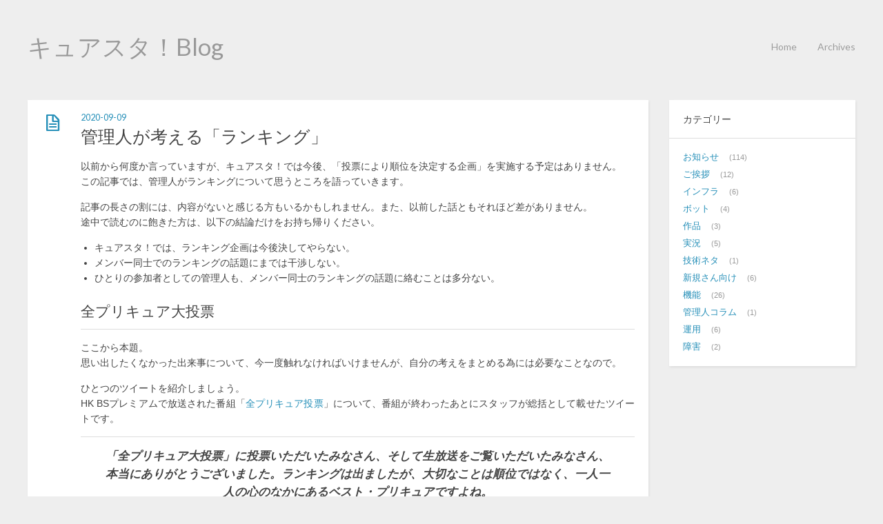

--- FILE ---
content_type: text/html
request_url: https://blog.precure.ml/articles/%E7%AE%A1%E7%90%86%E4%BA%BA%E3%81%8C%E8%80%83%E3%81%88%E3%82%8B%E3%83%A9%E3%83%B3%E3%82%AD%E3%83%B3%E3%82%B0/
body_size: 5039
content:
<!DOCTYPE HTML>
<html lang="ja">
<head>
  <meta charset="utf-8">
  
  <title>管理人が考える「ランキング」 | キュアスタ！Blog</title>
  <meta name="author" content="ぷーざ">
  
  <meta name="description" content="以前から何度か言っていますが、キュアスタ！では今後、「投票により順位を決定する企画」を実施する予定はありません。この記事では、管理人がランキングについて思うところを語っていきます。
記事の長さの割には、内容がないと感じる方もいるかもしれません。また、以前した話ともそれほど差がありません。途中で読むの">
  
  <meta name="viewport" content="width=device-width, initial-scale=1, maximum-scale=1">

  <meta property="og:title" content="管理人が考える「ランキング」"/>
  <meta property="og:site_name" content="キュアスタ！Blog"/>

  
    <meta property="og:image" content=""/>
  

  <link rel="shortcut icon" href="/favicon.png">
  
    <link rel="alternate" href="/atom.xml" title="キュアスタ！Blog" type="application/atom+xml">
  
  
<link rel="stylesheet" href="/css/style.css">

  <!--[if lt IE 9]><script src="https://cdn.jsdelivr.net/npm/html5shiv@3.7.3/dist/html5shiv.min.js"></script><![endif]-->
  

<meta name="generator" content="Hexo 6.3.0"></head>


<body>
  <header id="header" class="inner"><div class="alignleft">
  <h1><a href="/">キュアスタ！Blog</a></h1>
  <h2><a href="/"></a></h2>
</div>
<nav id="main-nav" class="alignright">
  <ul>
    
      <li><a href="/">Home</a></li>
    
      <li><a href="/archives">Archives</a></li>
    
  </ul>
  <div class="clearfix"></div>
</nav>
<div class="clearfix"></div>
</header>
  <div id="content" class="inner">
    <div id="main-col" class="alignleft"><div id="wrapper"><article id="post-管理人が考えるランキング" class="h-entry post" itemprop="blogPost" itemscope itemtype="https://schema.org/BlogPosting">
  
  <div class="post-content">
    <header>
      
        <div class="icon"></div>
        <time class="dt-published" datetime="2020-09-08T15:00:00.000Z"><a href="/articles/%E7%AE%A1%E7%90%86%E4%BA%BA%E3%81%8C%E8%80%83%E3%81%88%E3%82%8B%E3%83%A9%E3%83%B3%E3%82%AD%E3%83%B3%E3%82%B0/">2020-09-09</a></time>
      
      
  
    <h1 class="p-name title" itemprop="headline name">管理人が考える「ランキング」</h1>
  

    </header>
    <div class="e-content entry" itemprop="articleBody">
      
        <p>以前から何度か言っていますが、キュアスタ！では今後、「投票により順位を決定する企画」を実施する予定はありません。<br>この記事では、管理人がランキングについて思うところを語っていきます。</p>
<p>記事の長さの割には、内容がないと感じる方もいるかもしれません。また、以前した話ともそれほど差がありません。<br>途中で読むのに飽きた方は、以下の結論だけをお持ち帰りください。</p>
<ul>
<li>キュアスタ！では、ランキング企画は今後決してやらない。</li>
<li>メンバー同士でのランキングの話題にまでは干渉しない。</li>
<li>ひとりの参加者としての管理人も、メンバー同士のランキングの話題に絡むことは多分ない。</li>
</ul>
<h2 id="全プリキュア大投票"><a href="#全プリキュア大投票" class="headerlink" title="全プリキュア大投票"></a>全プリキュア大投票</h2><p>ここから本題。<br>思い出したくなかった出来事について、今一度触れなければいけませんが、自分の考えをまとめる為には必要なことなので。</p>
<p>ひとつのツイートを紹介しましょう。<br>HK BSプレミアムで放送された番組「<a target="_blank" rel="noopener" href="https://www.nhk.or.jp/anime/precure/">全プリキュア投票</a>」について、番組が終わったあとにスタッフが総括として載せたツイートです。</p>
<blockquote>
<p><strong>「全プリキュア大投票」に投票いただいたみなさん、そして生放送をご覧いただいたみなさん、本当にありがとうございました。ランキングは出ましたが、大切なことは順位ではなく、一人一人の心のなかにあるベスト・プリキュアですよね。</strong><br><a target="_blank" rel="noopener" href="https://twitter.com/nhk_animeworld/status/1172898993044541440">https://twitter.com/nhk_animeworld/status/1172898993044541440</a></p>
</blockquote>
<p>感情をあらわにすると、皆さんに「引かれてしまう」ことは重々承知の上で、このツイートについてだけは思った通りの感想を言わせてください。<br><strong>はらわたが煮えるほど腹が立ちました。</strong> 公私合わせて、ここ数年でこれほど腹を立てた出来事がなかったほどです。</p>
<p>このツイートが「名言」であるかのように称賛していたファンもいたようですが、私には全く同意できませんでした。とは言っても、異論があると言っているのではなく、むしろ逆。<br>「誰になんと言われようと好き」という気持ちは、本来はファン活動の根底にあるべき姿勢です。ファン活動の中で自分の気持ちこそが大切であることは、あえて断られるまでもなく「三辺の長さが等しい三角形を正三角形と言う」レベルであたりまえのこと。<br>私が腹を立てたのは、ファン心理を踏みにじった番組スタッフに、これを言う資格がないという点です。</p>
<p>NHKが本気でこう思っていたなら、そもそも番組自体が存在しなかったはず。何故なら、ランキングという行為自体が「視聴者全員を楽しませるべき」という前提と矛盾するからです。ランク外作品（またはプリキュア）のファンへの配慮は、一切ありませんでした。<br>自分の一番好きな作品やプリキュアが、1秒たりとも紹介されずに傷ついたファンは多く居たでしょう。私もそうしたファンのひとりでしたが、各々のプリキュアがリアルタイムで放送されていた時に、現役の幼女先輩だった方たちもここには多く含まれます。<br>特定の推しキュアがいないプリキュアファンにも、「平成アニメのベスト100を選ぶ番組の中で、プリキュアシリーズのどれか1作でも、1秒たりとも紹介されなかった」時の気持ちならば想像できるでしょう。</p>
<p>プリキュアシリーズの生みの親、鷲尾天さんをご存知の方も多いでしょう。<br>「鷲尾さんは、この番組にもっと熱い想いをこめていたはず。誤解も甚だしい」と反論する方も居るかも知れません。鷲尾さんは、事前に以下の様なメッセージを残されています。</p>
<blockquote>
<p>私は以前から「各世代の作品・キャラクターに順位や上下はない」と言い切ってきましたので、戸惑っておられる方もいらっしゃるかと思います。<br>今回、誤解を恐れず踏み切ったのは、昨年の「プリキュア15周年」がきっかけです。<br>昨年は大変多くのファンの皆様と接する機会を持たせていただきました。お子様方はじめ、かつて応援してくださって今やすっかり大人になった皆様の姿と、語り尽くせない想いに接して大変感激いたしました。<br>この「語り尽くせぬ想い」をなんとか形にすることは出来ないだろうか、というのが昨年積み残した課題でもありました。<br><a target="_blank" rel="noopener" href="http://www.toei-anim.co.jp/tv/precure/news/2019071201.php">http://www.toei-anim.co.jp/tv/precure/news/2019071201.php</a></p>
</blockquote>
<p>さすがにいいことも仰っているのですが、ご自身の矛盾も認めています。<br>「語り尽くせぬ想いを形にする」為に、誰かを傷つけずに行うことができないランキングという手段を選んだ理由について、全く説明がなく納得できません。</p>
<p>最後にもうひとつ、プリキュアファンのツイートを紹介して締めくくります。</p>
<blockquote>
<p><strong>全プリキュア大投票でキュアプリンセスがランクインしなくて悲しい😢😢僕の過去に描いたキュアプリンセスで魅力伝われ😢</strong><br><a target="_blank" rel="noopener" href="https://twitter.com/bittan1201/status/1173036258915999746">https://twitter.com/bittan1201/status/1173036258915999746</a></p>
</blockquote>
<h2 id="管理人の考える「ランキング」"><a href="#管理人の考える「ランキング」" class="headerlink" title="管理人の考える「ランキング」"></a>管理人の考える「ランキング」</h2><p>そもそも、プリキュアファンを楽しませるはずだった番組に傷つけられる。こんな理不尽があってよいのでしょうか？<br><strong>キュアスタ！はこの様な、プリキュアファンという「同士」を傷つけることを避けられないイベントを、決してやることはないと宣言します。</strong> 「一人一人の心のなかにベスト・プリキュアがいる」ことを忘れてはならず、これは私が運営を続けてゆくにあたって、決して譲ることが出来ない条件です。</p>
<p>鷲尾さんのコメントから言葉をお借りすれば、「語り尽くせぬ想い」をあえて語り尽くすようなイベントになら挑戦してみたいですね。</p>
<p>2020.9.9<br>キュアスタ！管理人 ぷーざ</p>

      
    </div>
    <footer>
      
        
  
  <div class="categories">
    <a href="/categories/%E7%AE%A1%E7%90%86%E4%BA%BA%E3%82%B3%E3%83%A9%E3%83%A0/">管理人コラム</a>
  </div>

        
        
      
      <div class="clearfix"></div>
    </footer>
  </div>
</article>



</div></div>
    <aside id="sidebar" class="alignright">
  
<div class="widget tag">
  <h3 class="title">カテゴリー</h3>
  <ul class="entry">
  
    <li><a href="/categories/%E3%81%8A%E7%9F%A5%E3%82%89%E3%81%9B/">お知らせ</a><small>114</small></li>
  
    <li><a href="/categories/%E3%81%94%E6%8C%A8%E6%8B%B6/">ご挨拶</a><small>12</small></li>
  
    <li><a href="/categories/%E3%82%A4%E3%83%B3%E3%83%95%E3%83%A9/">インフラ</a><small>6</small></li>
  
    <li><a href="/categories/%E3%83%9C%E3%83%83%E3%83%88/">ボット</a><small>4</small></li>
  
    <li><a href="/categories/%E4%BD%9C%E5%93%81/">作品</a><small>3</small></li>
  
    <li><a href="/categories/%E5%AE%9F%E6%B3%81/">実況</a><small>5</small></li>
  
    <li><a href="/categories/%E6%8A%80%E8%A1%93%E3%83%8D%E3%82%BF/">技術ネタ</a><small>1</small></li>
  
    <li><a href="/categories/%E6%96%B0%E8%A6%8F%E3%81%95%E3%82%93%E5%90%91%E3%81%91/">新規さん向け</a><small>6</small></li>
  
    <li><a href="/categories/%E6%A9%9F%E8%83%BD/">機能</a><small>26</small></li>
  
    <li><a href="/categories/%E7%AE%A1%E7%90%86%E4%BA%BA%E3%82%B3%E3%83%A9%E3%83%A0/">管理人コラム</a><small>1</small></li>
  
    <li><a href="/categories/%E9%81%8B%E7%94%A8/">運用</a><small>6</small></li>
  
    <li><a href="/categories/%E9%9A%9C%E5%AE%B3/">障害</a><small>2</small></li>
  
  </ul>
</div>

</aside>
    <div class="clearfix"></div>
  </div>
  <footer id="footer" class="inner"><div class="alignleft">
  
  &copy; 2026 ぷーざ
  
</div>
<div class="clearfix"></div></footer>
  
<script src="/js/jquery-3.4.1.min.js"></script>


<script src="/js/jquery.imagesloaded.min.js"></script>


<script src="/js/gallery.js"></script>






<link rel="stylesheet" href="/fancybox/jquery.fancybox.css">


<script src="/fancybox/jquery.fancybox.pack.js"></script>

<script>
(function($){
  $('.fancybox').fancybox();
})(jQuery);
</script>

</body>
</html>
